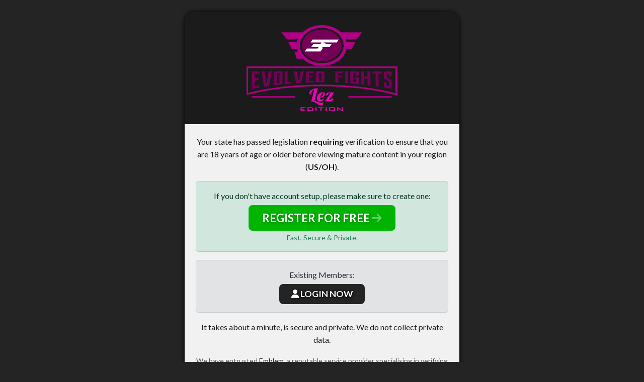

--- FILE ---
content_type: text/html; charset=UTF-8
request_url: https://evolvedfightslez.com/vod/odcart.php
body_size: 9665
content:
<!DOCTYPE html>
<!--[if lt IE 7 ]><html class="ie ie6" lang="en"> <![endif]-->
<!--[if IE 7 ]><html class="ie ie7" lang="en"> <![endif]-->
<!--[if IE 8 ]><html class="ie ie8" lang="en"> <![endif]-->
<!--[if (gte IE 9)|!(IE)]><!--><html lang="en"> <!--<![endif]-->
<head>
	<meta charset="utf-8">
	<meta http-equiv="X-UA-Compatible" content="IE=edge,chrome=1">

	<title>Evolved Fights | Age Verification</title>
	<meta name="description" content="Evolved Fights | Age Verification">

	<meta name="author" content="Evolved Fights">
	<!--[if lt IE 9]><script src="https://cdnjs.cloudflare.com/ajax/libs/html5shiv/3.7.3/html5shiv.min.js"></script><![endif]-->

	<!-- Mobile -->
	<meta name="viewport" content="width=device-width, initial-scale=1, maximum-scale=1">
	<meta name="mobile-web-app-capable" content="yes" />
	<meta name="mobile-web-app-status-bar-style" content="black-translucent" />

	<!-- CSS -->
	<link rel="preconnect" href="https://fonts.googleapis.com">
	<link rel="preconnect" href="https://fonts.gstatic.com" crossorigin>
	<link href="https://fonts.googleapis.com/css2?family=Lato:ital,wght@0,100;0,300;0,400;0,700;0,900;1,100;1,300;1,400;1,700;1,900&display=swap" rel="stylesheet">

	<link rel="stylesheet" href="https://cdnjs.cloudflare.com/ajax/libs/bootstrap/5.3.3/css/bootstrap.min.css" integrity="sha512-jnSuA4Ss2PkkikSOLtYs8BlYIeeIK1h99ty4YfvRPAlzr377vr3CXDb7sb7eEEBYjDtcYj+AjBH3FLv5uSJuXg==" crossorigin="anonymous" referrerpolicy="no-referrer" />
	<link rel="stylesheet" href="https://cdnjs.cloudflare.com/ajax/libs/font-awesome/6.6.0/css/all.min.css" integrity="sha512-Kc323vGBEqzTmouAECnVceyQqyqdsSiqLQISBL29aUW4U/M7pSPA/gEUZQqv1cwx4OnYxTxve5UMg5GT6L4JJg==" crossorigin="anonymous" referrerpolicy="no-referrer" />
</head>
<body class="">
<!--[if lt IE 7]><p class="chromeframe">You are using an <strong>outdated</strong> browser. Please <a href="https://browsehappy.com/">upgrade your browser</a> or <a href="https://www.google.com/chromeframe/?redirect=true">activate Google Chrome Frame</a> to improve your experience.</p><![endif]-->

<style>
body { font-size:16px; line-height:1.6; color:#1b1b1b; background:#242424; font-family:'Lato', Arial, Helvetica, sans-serif; }
.section { margin:0; display:flex; justify-content:center; align-items:center; margin-top:24px; }
.blockedArea { border-radius:20px; box-shadow:#000 0px 0px 10px; }
.blockedArea img { display:inline-block; vertical-align:top; max-width:100%; height:auto; }
.blockedArea .blockedArea-header { background:#1b1b1b; color:#FFF; padding:22px; border-radius:20px 20px 0 0;}
.blockedArea .blockedArea-header .logo { display:inline-block; max-width:320px; }
.blockedArea .blockedArea-header .logo img { display:inline-block; width:100%; height:auto; }
.blockedArea .blockedArea-header h1 { display:inline-block; font-size:32px; font-weight:700; color:#FFF; }
.blockedArea .blockedArea-header h2 { display:inline-block; width:100%; margin:0; font-size:13px; }
.blockedArea .blockedArea-body { background-color:#f1f1f1; padding:22px; }
.blockedArea .blockedArea-footer { background:#1b1b1b; color:#FFF; padding:22px; font-size:14px; border-radius:0 0 20px 20px; }
.blockedArea .blockedArea-footer a { color:#FFF; text-decoration:underline; }
.blockedArea .blockedArea-footer a:hover { text-decoration:none; }
.blockedArea .blockedArea-footer p:last-child { margin:0; }
body.lighter .blockedArea .blockedArea-header, body.lighter .blockedArea .blockedArea-footer { background-color:#d3ddeb; color:#1b1b1b; }
.footer-links { display:inline-block; width:100%; text-align:center; margin:12px 0; color:#555; font-size:0.9em; }
.footer-links p { display:inline-block; width:100%; text-align:center; margin:0; margin-bottom:6px; }
.footer-links p:last-child { margin-bottom:0; }
.footer-links p.copyright { font-size:1em; color:#FFF; margin-top:12px; }
.footer-links a { text-decoration:underline; color:#838383; }
.footer-links a:hover { text-decoration:none; color:#FFF; }

a, .btn { -webkit-transition: all 200ms ease-in-out; -moz-transition: all 200ms ease-in-out; -ms-transition: all 200ms ease-in-out; -o-transition: all 200ms ease-in-out; transition: all 200ms ease-in-out; }
.btn {
	font-size: 15px;
	color: #fff;
	overflow: hidden;
	font-weight: 700;
	position: relative;
	text-transform: uppercase;
	outline: none;
	border: none;
	border-radius: 2px;
	padding: 7px 20px;
	-moz-transition: all 0.9s cubic-bezier(0.19, 1, 0.22, 1) 0s;
	-o-transition: all 0.9s cubic-bezier(0.19, 1, 0.22, 1) 0s;
	-webkit-transition: all 0.9s cubic-bezier(0.19, 1, 0.22, 1) 0s;
	transition: all 0.9s cubic-bezier(0.19, 1, 0.22, 1) 0s;
	line-height:140%;
}
.btn:hover, .btn:focus, .btn:active {
	color: #fff !important;
	box-shadow:0 0 0 0.2rem rgba(204, 204, 204, 0.5);
}
.btn:hover { box-shadow:none !important; }
.btn.btn-avs { background-color:#00b500; border:2px solid #00b500; padding:8px 25px; font-size:1.4em; border-radius:0.5rem; text-shadow:#007e00 1px 1px 5px; }
.btn.btn-avs:hover { background-color:#FFF; color:#00b500 !important; border:2px solid #00b500 !important; text-shadow:#FFF 1px 1px 5px; }
.btn.btn-avs:not(:disabled):not(.disabled).active:focus {
	background-color:#00ad4e;
	box-shadow:0 0 0 0.2rem rgba(0, 232, 70, 0.2);
}
.btn.btn-avs.btn-alt { background-color:#242424; border:2px solid #242424; padding:6px 22px; font-size:1.1em; border-radius:0.5rem; text-shadow:#000 1px 1px 5px; }
.btn.btn-avs.btn-alt:hover { background-color:#FFF; color:#242424 !important; border:2px solid #242424 !important; text-shadow:#FFF 1px 1px 5px; }

.alert p { margin-bottom:6px; }
.alert p:last-child { margin-bottom:0; }
@media screen and (max-width:1023px) {
	.section { height:auto; }
}

body.light-mode .blockedArea-header { background-color:#f1f1f1; }
</style>
<div class="main">

	<div class="section body">
		<div class="container">

			<div class="row justify-content-center">

				<div class="col-12 col-lg-6">

					<div class="blockedArea">
						<div class="blockedArea-header text-center">
							<a href="https://evolvedfightslez.com/vod" target="_blank" title="Evolved Fights" class="logo">
																	<img src="https://evolvedfightslez.com/custom_assets/images/logo.png" alt="Evolved Fights" />
															</a>
						</div><!--//blockedArea-header-->

						<div class="blockedArea-body text-center">
							<p>
								Your state has passed legislation <strong>requiring</strong> verification to ensure that you are 18 years of age or older before viewing mature content in your region (<strong>US/OH</strong>).
							</p>

															<div class="alert alert-success">
									<p>If you don't have account setup, please make sure to create one:</p>
									<p class="text-center">
										<a href="https://evolvedfightslez.com/vod/register.php" class="btn btn-avs">REGISTER FOR FREE <i class="fa-solid fa-arrow-right fa-fade"></i></a>
										<br/>
										<small class="text-success">Fast, Secure & Private.</small>
									</p>
								</div>
								<div class="alert alert-secondary">
									<p>Existing Members:</p>
									<p class="text-center">
										<a href="https://evolvedfightslez.com/vod/odlogin.php" class="btn btn-avs btn-alt"><i class="fa-solid fa-user"></i> LOGIN NOW</a>
									</p>
								</div>
							
							
							<p>It takes about a minute, is secure and private. We do not collect private data.</p>
							<p class="text-muted"><small>We have entrusted <a href="https://emblemapp.com/" target="_blank" class="text-dark" rel="noopener noreferrer">Emblem</a>, a reputable service provider specialising in verifying people's ages online, to carry out this process.</small></p>
							<div class="alert alert-warning">This is not Malware or a Virus, this is <strong>now required</strong> by your state and local laws for anyone attempting to view adult related content online.</div>
						</div><!--//blockedArea-body-->

						<div class="blockedArea-footer text-center">
							<p>If you have any further questions please contact <a href="mailto:support@darkreachcash.com" target="_blank">Contact Support</a>.</p>
						</div><!--//blockedArea-footer-->
					</div><!--//blockedArea-->

					<div class="footer-links">
						<p class="copyright">&copy 2025 <em>Evolved Fights</em>. All Rights Reserved.</p>
					</div>

				</div>

			</div><!--//row-->

		</div><!--//container-->
	</div><!--//section body-->

</div><!--//.main-->

<!-- jQuery Stuff -->
<script src="https://cdnjs.cloudflare.com/ajax/libs/modernizr/2.8.3/modernizr.min.js"></script><!--//modernizr-->
<script src="https://cdnjs.cloudflare.com/ajax/libs/jquery/3.7.1/jquery.min.js" integrity="sha512-v2CJ7UaYy4JwqLDIrZUI/4hqeoQieOmAZNXBeQyjo21dadnwR+8ZaIJVT8EE2iyI61OV8e6M8PP2/4hpQINQ/g==" crossorigin="anonymous" referrerpolicy="no-referrer"></script>
<script src="https://cdnjs.cloudflare.com/ajax/libs/bootstrap/5.3.3/js/bootstrap.min.js" integrity="sha512-ykZ1QQr0Jy/4ZkvKuqWn4iF3lqPZyij9iRv6sGqLRdTPkY69YX6+7wvVGmsdBbiIfN/8OdsI7HABjvEok6ZopQ==" crossorigin="anonymous" referrerpolicy="no-referrer"></script>
<script src="https://cdnjs.cloudflare.com/ajax/libs/jquery-migrate/3.4.1/jquery-migrate.min.js" integrity="sha512-KgffulL3mxrOsDicgQWA11O6q6oKeWcV00VxgfJw4TcM8XRQT8Df9EsrYxDf7tpVpfl3qcYD96BpyPvA4d1FDQ==" crossorigin="anonymous" referrerpolicy="no-referrer"></script><!--//jquery migrate-->
<script src="https://cdnjs.cloudflare.com/ajax/libs/jquery-easing/1.4.1/jquery.easing.min.js" integrity="sha512-0QbL0ph8Tc8g5bLhfVzSqxe9GERORsKhIn1IrpxDAgUsbBGz/V7iSav2zzW325XGd1OMLdL4UiqRJj702IeqnQ==" crossorigin="anonymous" referrerpolicy="no-referrer"></script><!--//jquery easing-->

</body>
</html>